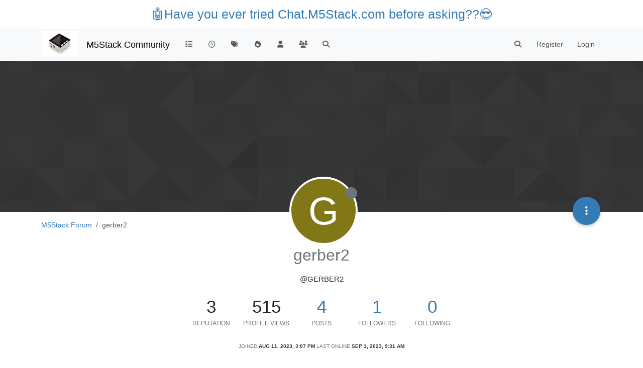

--- FILE ---
content_type: text/html; charset=utf-8
request_url: https://community.m5stack.com/user/gerber2
body_size: 11739
content:
<!DOCTYPE html>
<html lang="en-US" data-dir="ltr" style="direction: ltr;">
<head>
	<title>gerber2 | M5Stack Community</title>
	<meta name="viewport" content="width&#x3D;device-width, initial-scale&#x3D;1.0" />
	<meta name="content-type" content="text/html; charset=UTF-8" />
	<meta name="apple-mobile-web-app-capable" content="yes" />
	<meta name="mobile-web-app-capable" content="yes" />
	<meta property="og:site_name" content="M5Stack Community" />
	<meta name="msapplication-badge" content="frequency=30; polling-uri=https://community.m5stack.com/sitemap.xml" />
	<meta name="theme-color" content="#ffffff" />
	<meta name="msapplication-square150x150logo" content="/assets/uploads/system/site-logo.jpg" />
	<meta name="title" content="gerber2" />
	<meta name="description" />
	<meta property="og:title" content="gerber2" />
	<meta property="og:description" />
	<meta property="og:image" content="https://community.m5stack.com/assets/uploads/system/site-logo.jpg" />
	<meta property="og:image:url" content="https://community.m5stack.com/assets/uploads/system/site-logo.jpg" />
	<meta property="og:image:width" content="undefined" />
	<meta property="og:image:height" content="undefined" />
	<meta property="og:url" content="https://community.m5stack.com/user/gerber2" />
	
	<link rel="stylesheet" type="text/css" href="/assets/client.css?v=rae4s5j9rp0" />
	<link rel="icon" type="image/x-icon" href="/assets/uploads/system/favicon.ico?v&#x3D;rae4s5j9rp0" />
	<link rel="manifest" href="/manifest.webmanifest" crossorigin="use-credentials" />
	<link rel="search" type="application/opensearchdescription+xml" title="M5Stack Community" href="/osd.xml" />
	<link rel="prefetch" href="/assets/src/modules/composer.js?v&#x3D;rae4s5j9rp0" />
	<link rel="prefetch" href="/assets/src/modules/composer/uploads.js?v&#x3D;rae4s5j9rp0" />
	<link rel="prefetch" href="/assets/src/modules/composer/drafts.js?v&#x3D;rae4s5j9rp0" />
	<link rel="prefetch" href="/assets/src/modules/composer/tags.js?v&#x3D;rae4s5j9rp0" />
	<link rel="prefetch" href="/assets/src/modules/composer/categoryList.js?v&#x3D;rae4s5j9rp0" />
	<link rel="prefetch" href="/assets/src/modules/composer/resize.js?v&#x3D;rae4s5j9rp0" />
	<link rel="prefetch" href="/assets/src/modules/composer/autocomplete.js?v&#x3D;rae4s5j9rp0" />
	<link rel="prefetch" href="/assets/templates/composer.tpl?v&#x3D;rae4s5j9rp0" />
	<link rel="prefetch" href="/assets/language/en-US/topic.json?v&#x3D;rae4s5j9rp0" />
	<link rel="prefetch" href="/assets/language/en-US/modules.json?v&#x3D;rae4s5j9rp0" />
	<link rel="prefetch" href="/assets/language/en-US/tags.json?v&#x3D;rae4s5j9rp0" />
	<link rel="prefetch stylesheet" href="/assets/plugins/nodebb-plugin-markdown/styles/default.css" />
	<link rel="prefetch" href="/assets/language/en-US/markdown.json?v&#x3D;rae4s5j9rp0" />
	

	<script>
		var config = JSON.parse('{"relative_path":"","upload_url":"/assets/uploads","asset_base_url":"/assets","assetBaseUrl":"/assets","siteTitle":"M5Stack Community","browserTitle":"M5Stack Community","titleLayout":"&#123;pageTitle&#125; | &#123;browserTitle&#125;","showSiteTitle":true,"maintenanceMode":false,"postQueue":1,"minimumTitleLength":3,"maximumTitleLength":255,"minimumPostLength":2,"maximumPostLength":32767,"minimumTagsPerTopic":0,"maximumTagsPerTopic":5,"minimumTagLength":3,"maximumTagLength":15,"undoTimeout":10000,"useOutgoingLinksPage":false,"allowGuestHandles":false,"allowTopicsThumbnail":false,"usePagination":false,"disableChat":false,"disableChatMessageEditing":false,"maximumChatMessageLength":1000,"socketioTransports":["polling","websocket"],"socketioOrigins":"*:*","websocketAddress":"","maxReconnectionAttempts":5,"reconnectionDelay":1500,"topicsPerPage":20,"postsPerPage":20,"maximumFileSize":2048,"theme:id":"nodebb-theme-persona","theme:src":"","defaultLang":"en-US","userLang":"en-US","loggedIn":false,"uid":-1,"cache-buster":"v=rae4s5j9rp0","topicPostSort":"oldest_to_newest","categoryTopicSort":"recently_replied","csrf_token":false,"searchEnabled":true,"searchDefaultInQuick":"titles","bootswatchSkin":"","composer:showHelpTab":true,"enablePostHistory":true,"timeagoCutoff":30,"timeagoCodes":["af","am","ar","az-short","az","be","bg","bs","ca","cs","cy","da","de-short","de","dv","el","en-short","en","es-short","es","et","eu","fa-short","fa","fi","fr-short","fr","gl","he","hr","hu","hy","id","is","it-short","it","ja","jv","ko","ky","lt","lv","mk","nl","no","pl","pt-br-short","pt-br","pt-short","pt","ro","rs","ru","rw","si","sk","sl","sq","sr","sv","th","tr-short","tr","uk","ur","uz","vi","zh-CN","zh-TW"],"cookies":{"enabled":false,"message":"[[global:cookies.message]]","dismiss":"[[global:cookies.accept]]","link":"[[global:cookies.learn-more]]","link_url":"https:&#x2F;&#x2F;www.cookiesandyou.com"},"thumbs":{"size":512},"iconBackgrounds":["#f44336","#e91e63","#9c27b0","#673ab7","#3f51b5","#2196f3","#009688","#1b5e20","#33691e","#827717","#e65100","#ff5722","#795548","#607d8b"],"emailPrompt":1,"useragent":{"isYaBrowser":false,"isAuthoritative":true,"isMobile":false,"isMobileNative":false,"isTablet":false,"isiPad":false,"isiPod":false,"isiPhone":false,"isiPhoneNative":false,"isAndroid":false,"isAndroidNative":false,"isBlackberry":false,"isOpera":false,"isIE":false,"isEdge":false,"isIECompatibilityMode":false,"isSafari":false,"isFirefox":false,"isWebkit":false,"isChrome":true,"isKonqueror":false,"isOmniWeb":false,"isSeaMonkey":false,"isFlock":false,"isAmaya":false,"isPhantomJS":false,"isEpiphany":false,"isDesktop":true,"isWindows":false,"isLinux":false,"isLinux64":false,"isMac":true,"isChromeOS":false,"isBada":false,"isSamsung":false,"isRaspberry":false,"isBot":false,"isCurl":false,"isAndroidTablet":false,"isWinJs":false,"isKindleFire":false,"isSilk":false,"isCaptive":false,"isSmartTV":false,"isUC":false,"isFacebook":false,"isAlamoFire":false,"isElectron":false,"silkAccelerated":false,"browser":"Chrome","version":"131.0.0.0","os":"OS X","platform":"Apple Mac","geoIp":{},"source":"Mozilla/5.0 (Macintosh; Intel Mac OS X 10_15_7) AppleWebKit/537.36 (KHTML, like Gecko) Chrome/131.0.0.0 Safari/537.36; ClaudeBot/1.0; +claudebot@anthropic.com)","isWechat":false},"fontawesome":{"pro":false,"styles":["solid","brands","regular"],"version":"6.5.2"},"acpLang":"undefined","topicSearchEnabled":false,"disableCustomUserSkins":false,"defaultBootswatchSkin":"","hideSubCategories":false,"hideCategoryLastPost":false,"enableQuickReply":false,"composer-default":{},"markdown":{"highlight":1,"hljsLanguages":["common"],"theme":"default.css","defaultHighlightLanguage":"","externalMark":false},"spam-be-gone":{}}');
		var app = {
			user: JSON.parse('{"uid":0,"username":"Guest","displayname":"Guest","userslug":"","fullname":"Guest","email":"","icon:text":"?","icon:bgColor":"#aaa","groupTitle":"","groupTitleArray":[],"status":"offline","reputation":0,"email:confirmed":false,"unreadData":{"":{},"new":{},"watched":{},"unreplied":{}},"isAdmin":false,"isGlobalMod":false,"isMod":false,"privileges":{"chat":false,"chat:privileged":false,"upload:post:image":false,"upload:post:file":false,"signature":false,"invite":false,"group:create":false,"search:content":false,"search:users":false,"search:tags":false,"view:users":true,"view:tags":true,"view:groups":true,"local:login":false,"ban":false,"mute":false,"view:users:info":false},"blocks":[],"timeagoCode":"en","offline":true,"lastRoomId":null,"isEmailConfirmSent":false}')
		};

		document.documentElement.style.setProperty('--panel-offset', `${localStorage.getItem('panelOffset') || 0}px`);
	</script>

	
	<head>
    <meta name="viewport" content="width=device-width, initial-scale=1.0">
    <style>
        .center {
            font-size: 25px;
            text-align: center;
            margin-top: 10px;
            margin-bottom: 10px;
        }
    </style>
</head>
<body>

<div class="center">
    <a href="https://chat.m5stack.com">🤖Have you ever tried Chat.M5Stack.com before asking??😎</a>
</div>

</body>

	
	
</head>

<body class="page-user page-user-gerber2 template-account-profile page-status-200 theme-persona user-guest skin-noskin">
	<nav id="menu" class="slideout-menu hidden">
		<section class="menu-section" data-section="navigation">
	<ul class="menu-section-list text-bg-dark"></ul>
</section>


	</nav>
	<nav id="chats-menu" class="slideout-menu hidden">
		
	</nav>

	<main id="panel" class="slideout-panel">
		<nav class="navbar sticky-top navbar-expand-lg bg-light header border-bottom py-0" id="header-menu" component="navbar">
			<div class="container justify-content-start flex-nowrap">
							<div class="d-flex align-items-center me-auto" style="min-width: 0px;">
				<button type="button" class="navbar-toggler border-0" id="mobile-menu">
					<i class="fa fa-lg fa-fw fa-bars unread-count" ></i>
					<span component="unread/icon" class="notification-icon fa fa-fw fa-book unread-count" data-content="0" data-unread-url="/unread"></span>
				</button>
				<div class="d-inline-flex align-items-center" style="min-width: 0px;">
					
					<a class="navbar-brand" href="http://www.m5stack.com/">
						<img alt="" class=" forum-logo d-inline-block align-text-bottom" src="/assets/uploads/system/site-logo.jpg?v=rae4s5j9rp0" />
					</a>
					
					
					<a class="navbar-brand text-truncate" href="/">
						M5Stack Community
					</a>
					
				</div>
			</div>

			
			<div class="navbar-search visible-xs">
				<form action="/search" method="GET">
					<button type="button" class="btn btn-link"><i class="fa fa-lg fa-fw fa-search" title="Search"></i></button>
					<input autocomplete="off" type="text" class="form-control hidden" name="term" placeholder="Search"/>
					<button class="btn btn-primary hidden" type="submit"></button>
					<input type="text" class="hidden" name="in" value="titles" />
				</form>
				<div class="quick-search-container dropdown-menu d-block mt-2 hidden">
					<div class="quick-search-results-container"></div>
				</div>
			</div>
			

			

			<div component="navbar/title" class="visible-xs hidden">
				<span></span>
			</div>

			<div id="nav-dropdown" class="collapse navbar-collapse d-none d-lg-block">
				<ul id="main-nav" class="navbar-nav me-auto mb-2 mb-lg-0">
					
					
					<li class="nav-item " title="Categories">
						<a class="nav-link navigation-link "
						 href="&#x2F;categories" >
							
							<i class="fa fa-fw fa-list" data-content=""></i>
							
							
							<span class="visible-xs-inline">Categories</span>
							
							
						</a>
						
					</li>
					
					
					
					<li class="nav-item " title="Recent">
						<a class="nav-link navigation-link "
						 href="&#x2F;recent" >
							
							<i class="fa fa-fw fa-clock-o" data-content=""></i>
							
							
							<span class="visible-xs-inline">Recent</span>
							
							
						</a>
						
					</li>
					
					
					
					<li class="nav-item " title="Tags">
						<a class="nav-link navigation-link "
						 href="&#x2F;tags" >
							
							<i class="fa fa-fw fa-tags" data-content=""></i>
							
							
							<span class="visible-xs-inline">Tags</span>
							
							
						</a>
						
					</li>
					
					
					
					<li class="nav-item " title="Popular">
						<a class="nav-link navigation-link "
						 href="&#x2F;popular" >
							
							<i class="fa fa-fw fa-fire" data-content=""></i>
							
							
							<span class="visible-xs-inline">Popular</span>
							
							
						</a>
						
					</li>
					
					
					
					<li class="nav-item " title="Users">
						<a class="nav-link navigation-link "
						 href="&#x2F;users" >
							
							<i class="fa fa-fw fa-user" data-content=""></i>
							
							
							<span class="visible-xs-inline">Users</span>
							
							
						</a>
						
					</li>
					
					
					
					<li class="nav-item " title="Groups">
						<a class="nav-link navigation-link "
						 href="&#x2F;groups" >
							
							<i class="fa fa-fw fa-group" data-content=""></i>
							
							
							<span class="visible-xs-inline">Groups</span>
							
							
						</a>
						
					</li>
					
					
					
					<li class="nav-item " title="Search">
						<a class="nav-link navigation-link "
						 href="&#x2F;search" >
							
							<i class="fa fa-fw fa-search" data-content=""></i>
							
							
							<span class="visible-xs-inline">Search</span>
							
							
						</a>
						
					</li>
					
					
				</ul>
				<ul class="navbar-nav mb-2 mb-lg-0 hidden-xs">
					<li class="nav-item">
						<a href="#" id="reconnect" class="nav-link hide" title="Looks like your connection to M5Stack Community was lost, please wait while we try to reconnect.">
							<i class="fa fa-check"></i>
						</a>
					</li>
				</ul>
				
				<div class="navbar-nav mb-2 mb-lg-0 position-relative">
					<form component="search/form" id="search-form" class="d-flex justify-content-end align-items-center" role="search" method="GET">
	<div component="search/fields" class="hidden" id="search-fields">
		<div class="input-group flex-nowrap">
			<input autocomplete="off" type="text" class="form-control" placeholder="Search" name="query" value="">

			<a href="/search" class="btn btn-outline-secondary" aria-label="Type to search">
				<i class="fa fa-gears fa-fw"></i>
			</a>
		</div>

		<div id="quick-search-container" class="quick-search-container dropdown-menu d-block mt-2 hidden">
			<div class="form-check filter-category mb-2 ms-4">
				<input class="form-check-input" type="checkbox" checked>
				<label class="form-check-label name"></label>
			</div>

			<div class="text-center loading-indicator"><i class="fa fa-spinner fa-spin"></i></div>
			<div class="quick-search-results-container"></div>
		</div>
		<button type="submit" class="btn btn-outline-secondary hide">Search</button>
	</div>

	<div id="" class="nav-item"><a component="search/button" id="search-button" href="#" class="nav-link"><i class="fa fa-search fa-fw" title="Search"></i></a></div>
</form>

				</div>
				

				
				
				<ul id="logged-out-menu" class="navbar-nav me-0 mb-2 mb-lg-0 align-items-center">
					
					<li class="nav-item">
						<a class="nav-link" href="/register">
							<i class="fa fa-pencil fa-fw d-inline-block d-sm-none"></i>
							<span>Register</span>
						</a>
					</li>
					
					<li class="nav-item">
						<a class="nav-link" href="/login">
							<i class="fa fa-sign-in fa-fw d-inline-block d-sm-none"></i>
							<span>Login</span>
						</a>
					</li>
				</ul>
				
				
			</div>

			</div>
		</nav>
		<script>
			const rect = document.getElementById('header-menu').getBoundingClientRect();
			const offset = Math.max(0, rect.bottom);
			document.documentElement.style.setProperty('--panel-offset', offset + `px`);
		</script>
		<div class="container pt-3" id="content">
		<noscript>
    <div class="alert alert-danger">
        <p>
            Your browser does not seem to support JavaScript. As a result, your viewing experience will be diminished, and you have been placed in <strong>read-only mode</strong>.
        </p>
        <p>
            Please download a browser that supports JavaScript, or enable it if it's disabled (i.e. NoScript).
        </p>
    </div>
</noscript>
		
<div class="account">
	
<ol class="breadcrumb" itemscope="itemscope" itemprop="breadcrumb" itemtype="http://schema.org/BreadcrumbList">
	
	<li itemscope="itemscope" itemprop="itemListElement" itemtype="http://schema.org/ListItem" class="breadcrumb-item ">
		<meta itemprop="position" content="0" />
		<a href="https://community.m5stack.com" itemprop="item">
			<span itemprop="name">
				M5Stack Forum
				
			</span>
		</a>
	</li>
	
	<li component="breadcrumb/current" itemscope="itemscope" itemprop="itemListElement" itemtype="http://schema.org/ListItem" class="breadcrumb-item active">
		<meta itemprop="position" content="1" />
		
			<span itemprop="name">
				gerber2
				
				
				
				
			</span>
		
	</li>
	
</ol>



	<div data-widget-area="header">
		
	</div>

	<div class="cover" component="account/cover" style="background-image: url(/assets/images/cover-default.png); background-position: 50% 50%;">
		<div class="avatar-wrapper" data-uid="50782">
			
			<div class="avatar avatar-rounded" style="background-color: #827717; --avatar-size: 128px;" title="gerber2">G</div>
			
			<i component="user/status" class="fa fa-circle status offline" title="Offline"></i>

			
		</div>

		<div class="container">
			<div class="btn-group account-fab bottom-sheet">
	<button type="button" class="persona-fab dropdown-toggle" data-bs-toggle="dropdown" aria-haspopup="true" aria-expanded="false">
		<i class="fa fa-ellipsis-v"></i>
	</button>
	<ul class="dropdown-menu dropdown-menu-end account-sub-links" role="menu">
		
		<li>
			<a class="dropdown-item" href="/user/gerber2" class="d-inline-block" id="profile" role="menuitem">Profile</a>
		</li>
		

		
		
		
		
		
		

		<li role="separator" class="dropdown-divider"></li>
		<li><a class="dropdown-item d-flex justify-content-between align-items-center" href="/user/gerber2/following" role="menuitem">Following <span class="badge bg-secondary rounded-pill ms-2" title="0">0</span></a></li>
		<li><a class="dropdown-item d-flex justify-content-between align-items-center" href="/user/gerber2/followers" role="menuitem">Followers <span class="badge bg-secondary rounded-pill ms-2" title="1">1</span></a></li>
		
		<li role="separator" class="dropdown-divider"></li>
		<li><a class="dropdown-item d-flex justify-content-between align-items-center" href="/user/gerber2/topics" role="menuitem">Topics <span class="badge bg-secondary rounded-pill ms-2" title="2">2</span></a></li>
		<li><a class="dropdown-item d-flex justify-content-between align-items-center" href="/user/gerber2/posts" role="menuitem">Posts <span class="badge bg-secondary rounded-pill ms-2" title="4">4</span></a></li>
		
		<li><a class="dropdown-item d-flex justify-content-between align-items-center" href="/user/gerber2/best" role="menuitem">Best <span class="badge bg-secondary rounded-pill ms-2" title="2">2</span></a></li>
		<li><a class="dropdown-item d-flex justify-content-between align-items-center" href="/user/gerber2/controversial" role="menuitem">Controversial <span class="badge bg-secondary rounded-pill ms-2" title="0">0</span></a></li>
		
		<li><a class="dropdown-item d-flex justify-content-between align-items-center" href="/user/gerber2/groups" role="menuitem">Groups <span class="badge bg-secondary rounded-pill ms-2" title="0">0</span></a></li>

		

		
	</ul>
</div>


			
			
			
		</div>
	</div>


<div class="profile row">
	<h1 class="fullname">gerber2</h1>
	<div class="d-flex gap-2 justify-content-center mb-2" component="user/badges"></div>
	<h2 class="username">@gerber2</h2>
	

	

	

	<div class="account-stats">
		
		<div class="stat">
			<div title="3">3</div>
			<span class="stat-label">Reputation</span>
		</div>
		

		<div class="stat">
			<div title="515">515</div>
			<span class="stat-label">Profile views</span>
		</div>

		<div class="stat">
			<div><a title="4" href="/user/gerber2/posts">4</a></div>
			<span class="stat-label">Posts</span>
		</div>

		<div class="stat">
			<div><a title="1" href="/user/gerber2/followers">1</a></div>
			<span class="stat-label">Followers</span>
		</div>

		<div class="stat">
			<div><a title="0" href="/user/gerber2/following">0</a></div>
			<span class="stat-label">Following</span>
		</div>
	</div>

	<div class="text-center profile-meta">
		<span>Joined</span>
		<strong class="timeago" title="2023-08-11T15:07:26.132Z"></strong>

		<span>Last Online</span>
		<strong class="timeago" title="2023-09-01T09:31:51.342Z"></strong><br />

		

		

		

		
	</div>
</div>


<hr />

<div class="row">
	<div class="col-12 account-block hidden">
		<div class="account-picture-block text-center">
			<span>
				<span class="account-username"> gerber2</span>
			</span>

			
			<a component="account/unfollow" href="#" class="btn btn-outline-secondary hide">Unfollow</a>
			<a component="account/follow" href="#" class="btn btn-primary">Follow</a>
			
		</div>
	</div>
</div>





<div class="row">
	
	<div class="col-lg-12 col-12">
		<h1>Best posts made by gerber2</h1>

		<div class="col-12">
			<ul component="posts" class="posts-list list-unstyled">
			
			<li component="post" class="posts-list-item row" data-pid="21871" data-uid="50782">
    <div class="col-lg-11 col-sm-10 col-9 post-body">
        <a class="topic-title" href="/post/21871">
            M5Fire and UART
        </a>

        <div component="post/content" class="content">
            <p dir="auto">Hi,<br />
I got an M5Fire and a QR-Code Scanner with the Atom Lite. I want to send the results of the QR scanner to the M5Fire via UART, and I connect them with a Grove cable via Port C on the M5Fire (which I bought last week).</p>
<p dir="auto">I can make it work, BUT</p>
<ol>
<li>it only works when I download it via UIFLOW, I can not test it live from UIFlow, because then it runs into an error</li>
<li>The setup to make it work is different from what I would expect (Tx and Rx have to be switched).</li>
</ol>
<p dir="auto">You can see the screenshot attached, which makes it work:<br />
<img src="/assets/uploads/files/1691766789006-bildschirm-foto-2023-08-11-um-17.12.07-resized.png" alt="0_1691766799945_Bildschirm­foto 2023-08-11 um 17.12.07.png" class=" img-fluid img-markdown" /></p>
<p dir="auto">If I run it "live", I get the following error though:<br />
Guru Meditation Error: Core  1 panic'ed (LoadProhibited). Exception was unhandled.</p>
<p dir="auto">Which I saw being attributed to the pins being used otherwise.</p>
<p dir="auto">Can anyone help me shed some light on that?</p>
<p dir="auto">Thank you so much</p>

        </div>

        <small class="topic-category"><a href="/category/5/uiflow">posted in UIFlow</a></small>

        
        
        

        <div class="post-info">
            <a href="/user/gerber2"><span  alt="gerber2" title="gerber2" data-uid="50782" loading="lazy" aria-label="User avatar for gerber2" class="avatar user-img not-responsive avatar-rounded" component="avatar/icon" style="--avatar-size: 28px; background-color: #827717;">G</span></a>

            <div class="post-author">
                <a href="/user/gerber2">gerber2</a><br />
                <span class="timeago" title="2023-08-11T15:14:32.768Z"></span>
            </div>
        </div>
    </div>
</li>
			
			<li component="post" class="posts-list-item row" data-pid="22114" data-uid="50782">
    <div class="col-lg-11 col-sm-10 col-9 post-body">
        <a class="topic-title" href="/post/22114">
            RE: How to add touchscreen buttons to the Core S3
        </a>

        <div component="post/content" class="content">
            <p dir="auto">I had the same problem, it seems like on S3, the libraries are not extended that far. I was struggling though with the touch count. When I touch the screen, it increases to 1, and even after a 10sec sleep, and a "touch update", it still shows 1 for another two iterations, until it goes back to 0.</p>
<p dir="auto">With this, it's kind of not usable for me unfortunately. I will have to wait for the next proper version I assume?</p>

        </div>

        <small class="topic-category"><a href="/category/48/uiflow-2-0">posted in UiFlow 2.0</a></small>

        

        <div class="post-info">
            <a href="/user/gerber2"><span  alt="gerber2" title="gerber2" data-uid="50782" loading="lazy" aria-label="User avatar for gerber2" class="avatar user-img not-responsive avatar-rounded" component="avatar/icon" style="--avatar-size: 28px; background-color: #827717;">G</span></a>

            <div class="post-author">
                <a href="/user/gerber2">gerber2</a><br />
                <span class="timeago" title="2023-09-01T09:31:51.288Z"></span>
            </div>
        </div>
    </div>
</li>
			
			</ul>
		</div>
	</div>
	
	
	<div class="col-lg-12 col-12">
		<h1>Latest posts made by gerber2</h1>
		<div class="col-12">
			<ul component="posts" class="posts-list list-unstyled">
			
			<li component="post" class="posts-list-item row" data-pid="22114" data-uid="50782">
    <div class="col-lg-11 col-sm-10 col-9 post-body">
        <a class="topic-title" href="/post/22114">
            RE: How to add touchscreen buttons to the Core S3
        </a>

        <div component="post/content" class="content">
            <p dir="auto">I had the same problem, it seems like on S3, the libraries are not extended that far. I was struggling though with the touch count. When I touch the screen, it increases to 1, and even after a 10sec sleep, and a "touch update", it still shows 1 for another two iterations, until it goes back to 0.</p>
<p dir="auto">With this, it's kind of not usable for me unfortunately. I will have to wait for the next proper version I assume?</p>

        </div>

        <small class="topic-category"><a href="/category/48/uiflow-2-0">posted in UiFlow 2.0</a></small>

        

        <div class="post-info">
            <a href="/user/gerber2"><span  alt="gerber2" title="gerber2" data-uid="50782" loading="lazy" aria-label="User avatar for gerber2" class="avatar user-img not-responsive avatar-rounded" component="avatar/icon" style="--avatar-size: 28px; background-color: #827717;">G</span></a>

            <div class="post-author">
                <a href="/user/gerber2">gerber2</a><br />
                <span class="timeago" title="2023-09-01T09:31:51.288Z"></span>
            </div>
        </div>
    </div>
</li>
			
			<li component="post" class="posts-list-item row" data-pid="21999" data-uid="50782">
    <div class="col-lg-11 col-sm-10 col-9 post-body">
        <a class="topic-title" href="/post/21999">
            NeoHex with M5 CoreS3
        </a>

        <div component="post/content" class="content">
            <p dir="auto">I am struggling slightly with using the NeoHex with my CoreS3 in UIFlow 2.0. I can get it to work with the normal RGB unit, as apparently no RGB LED units are available.</p>
<p dir="auto">However, I can not adjust brightness and it's awfully bright<img src="/assets/uploads/files/1692367293523-bildschirm-foto-2023-08-18-um-16.01.27.png" alt="0_1692367308126_Bildschirm­foto 2023-08-18 um 16.01.27.png" class=" img-fluid img-markdown" /></p>

        </div>

        <small class="topic-category"><a href="/category/10/units">posted in Units</a></small>

        
        
        

        <div class="post-info">
            <a href="/user/gerber2"><span  alt="gerber2" title="gerber2" data-uid="50782" loading="lazy" aria-label="User avatar for gerber2" class="avatar user-img not-responsive avatar-rounded" component="avatar/icon" style="--avatar-size: 28px; background-color: #827717;">G</span></a>

            <div class="post-author">
                <a href="/user/gerber2">gerber2</a><br />
                <span class="timeago" title="2023-08-18T14:01:36.083Z"></span>
            </div>
        </div>
    </div>
</li>
			
			<li component="post" class="posts-list-item row" data-pid="21916" data-uid="50782">
    <div class="col-lg-11 col-sm-10 col-9 post-body">
        <a class="topic-title" href="/post/21916">
            RE: M5Fire and UART
        </a>

        <div component="post/content" class="content">
            <p dir="auto">Hmm, so that means I can not use any of Grove connectors for this? I tried with the other hint provided about alternatives, but don't get it to work... Sounds like I need to sent back the Fire and get another M5Stack Core version?</p>

        </div>

        <small class="topic-category"><a href="/category/5/uiflow">posted in UIFlow</a></small>

        

        <div class="post-info">
            <a href="/user/gerber2"><span  alt="gerber2" title="gerber2" data-uid="50782" loading="lazy" aria-label="User avatar for gerber2" class="avatar user-img not-responsive avatar-rounded" component="avatar/icon" style="--avatar-size: 28px; background-color: #827717;">G</span></a>

            <div class="post-author">
                <a href="/user/gerber2">gerber2</a><br />
                <span class="timeago" title="2023-08-14T11:46:35.722Z"></span>
            </div>
        </div>
    </div>
</li>
			
			<li component="post" class="posts-list-item row" data-pid="21871" data-uid="50782">
    <div class="col-lg-11 col-sm-10 col-9 post-body">
        <a class="topic-title" href="/post/21871">
            M5Fire and UART
        </a>

        <div component="post/content" class="content">
            <p dir="auto">Hi,<br />
I got an M5Fire and a QR-Code Scanner with the Atom Lite. I want to send the results of the QR scanner to the M5Fire via UART, and I connect them with a Grove cable via Port C on the M5Fire (which I bought last week).</p>
<p dir="auto">I can make it work, BUT</p>
<ol>
<li>it only works when I download it via UIFLOW, I can not test it live from UIFlow, because then it runs into an error</li>
<li>The setup to make it work is different from what I would expect (Tx and Rx have to be switched).</li>
</ol>
<p dir="auto">You can see the screenshot attached, which makes it work:<br />
<img src="/assets/uploads/files/1691766789006-bildschirm-foto-2023-08-11-um-17.12.07-resized.png" alt="0_1691766799945_Bildschirm­foto 2023-08-11 um 17.12.07.png" class=" img-fluid img-markdown" /></p>
<p dir="auto">If I run it "live", I get the following error though:<br />
Guru Meditation Error: Core  1 panic'ed (LoadProhibited). Exception was unhandled.</p>
<p dir="auto">Which I saw being attributed to the pins being used otherwise.</p>
<p dir="auto">Can anyone help me shed some light on that?</p>
<p dir="auto">Thank you so much</p>

        </div>

        <small class="topic-category"><a href="/category/5/uiflow">posted in UIFlow</a></small>

        
        
        

        <div class="post-info">
            <a href="/user/gerber2"><span  alt="gerber2" title="gerber2" data-uid="50782" loading="lazy" aria-label="User avatar for gerber2" class="avatar user-img not-responsive avatar-rounded" component="avatar/icon" style="--avatar-size: 28px; background-color: #827717;">G</span></a>

            <div class="post-author">
                <a href="/user/gerber2">gerber2</a><br />
                <span class="timeago" title="2023-08-11T15:14:32.768Z"></span>
            </div>
        </div>
    </div>
</li>
			
			</ul>
		</div>
	</div>
	
</div>

<div id="user-action-alert" class="alert alert-success hide"></div>

</div><script id="ajaxify-data" type="application/json">{"uid":50782,"username":"gerber2","userslug":"gerber2","email":"","email:confirmed":true,"joindate":1691766446132,"lastonline":1693560711342,"picture":null,"icon:bgColor":"#827717","fullname":"","location":"","birthday":"","website":"","aboutme":"","signature":"","uploadedpicture":null,"profileviews":515,"reputation":3,"postcount":4,"topiccount":2,"lastposttime":1693560711288,"banned":false,"banned:expire":0,"status":"offline","flags":null,"followerCount":1,"followingCount":0,"cover:url":"/assets/images/cover-default.png","cover:position":"50% 50%","groupTitle":null,"mutedUntil":0,"mutedReason":null,"displayname":"gerber2","groupTitleArray":[],"icon:text":"G","joindateISO":"2023-08-11T15:07:26.132Z","lastonlineISO":"2023-09-01T09:31:51.342Z","banned_until":0,"banned_until_readable":"Not Banned","muted":false,"aboutmeParsed":"","age":0,"emailHidden":true,"emailClass":"","moderationNote":"","isBlocked":false,"yourid":-1,"theirid":50782,"isTargetAdmin":false,"isAdmin":false,"isGlobalModerator":false,"isModerator":false,"isAdminOrGlobalModerator":false,"isAdminOrGlobalModeratorOrModerator":false,"isSelfOrAdminOrGlobalModerator":false,"canEdit":false,"canBan":false,"canMute":false,"canFlag":false,"canChangePassword":false,"isSelf":false,"isFollowing":false,"canChat":false,"hasPrivateChat":0,"showHidden":false,"allowProfilePicture":true,"allowCoverPicture":true,"allowProfileImageUploads":1,"allowedProfileImageExtensions":".png, .jpeg, .bmp, .gif, .jpg","groups":[],"selectedGroup":[],"disableSignatures":false,"reputation:disabled":false,"downvote:disabled":false,"profile_links":[],"websiteLink":"http://","websiteName":"","username:disableEdit":0,"email:disableEdit":0,"blocksCount":0,"counts":{"posts":4,"best":2,"controversial":0,"topics":2,"groups":0,"following":0,"followers":1},"posts":[{"pid":22114,"tid":5565,"content":"<p dir=\"auto\">I had the same problem, it seems like on S3, the libraries are not extended that far. I was struggling though with the touch count. When I touch the screen, it increases to 1, and even after a 10sec sleep, and a \"touch update\", it still shows 1 for another two iterations, until it goes back to 0.<\/p>\n<p dir=\"auto\">With this, it's kind of not usable for me unfortunately. I will have to wait for the next proper version I assume?<\/p>\n","uid":50782,"timestamp":1693560711288,"deleted":false,"upvotes":1,"downvotes":0,"replies":0,"votes":1,"timestampISO":"2023-09-01T09:31:51.288Z","user":{"uid":50782,"username":"gerber2","userslug":"gerber2","picture":null,"status":"offline","displayname":"gerber2","icon:text":"G","icon:bgColor":"#827717"},"topic":{"uid":50434,"tid":5565,"title":"How to add touchscreen buttons to the Core S3","cid":48,"tags":[],"slug":"5565/how-to-add-touchscreen-buttons-to-the-core-s3","deleted":0,"scheduled":false,"postcount":8,"mainPid":21872,"teaserPid":"23012","timestamp":1691779477222,"titleRaw":"How to add touchscreen buttons to the Core S3","timestampISO":"2023-08-11T18:44:37.222Z"},"category":{"cid":48,"name":"UiFlow 2.0","icon":"hidden","slug":"48/uiflow-2-0","parentCid":21,"bgColor":"#86C1B9","color":"#333333","backgroundImage":"&#x2F;assets&#x2F;uploads&#x2F;category&#x2F;category-48.png","imageClass":"cover"},"isMainPost":false},{"pid":21999,"tid":5594,"content":"<p dir=\"auto\">I am struggling slightly with using the NeoHex with my CoreS3 in UIFlow 2.0. I can get it to work with the normal RGB unit, as apparently no RGB LED units are available.<\/p>\n<p dir=\"auto\">However, I can not adjust brightness and it's awfully bright<img src=\"/assets/uploads/files/1692367293523-bildschirm-foto-2023-08-18-um-16.01.27.png\" alt=\"0_1692367308126_Bildschirm­foto 2023-08-18 um 16.01.27.png\" class=\" img-fluid img-markdown\" /><\/p>\n","uid":50782,"timestamp":1692367296083,"deleted":false,"upvotes":0,"downvotes":0,"replies":0,"votes":0,"timestampISO":"2023-08-18T14:01:36.083Z","user":{"uid":50782,"username":"gerber2","userslug":"gerber2","picture":null,"status":"offline","displayname":"gerber2","icon:text":"G","icon:bgColor":"#827717"},"topic":{"uid":50782,"tid":5594,"title":"NeoHex with M5 CoreS3","cid":10,"tags":[],"slug":"5594/neohex-with-m5-cores3","deleted":0,"scheduled":false,"postcount":2,"mainPid":21999,"teaserPid":"22000","timestamp":1692367296083,"titleRaw":"NeoHex with M5 CoreS3","timestampISO":"2023-08-18T14:01:36.083Z"},"category":{"cid":10,"name":"Units","icon":"fa-comments","slug":"10/units","parentCid":4,"bgColor":"#F7CA88","color":"#333333","backgroundImage":"","imageClass":"cover"},"isMainPost":true},{"pid":21916,"tid":5564,"content":"<p dir=\"auto\">Hmm, so that means I can not use any of Grove connectors for this? I tried with the other hint provided about alternatives, but don't get it to work... Sounds like I need to sent back the Fire and get another M5Stack Core version?<\/p>\n","uid":50782,"timestamp":1692013595722,"deleted":false,"upvotes":0,"downvotes":0,"replies":0,"votes":0,"timestampISO":"2023-08-14T11:46:35.722Z","user":{"uid":50782,"username":"gerber2","userslug":"gerber2","picture":null,"status":"offline","displayname":"gerber2","icon:text":"G","icon:bgColor":"#827717"},"topic":{"uid":50782,"tid":5564,"title":"M5Fire and UART","cid":5,"tags":[],"slug":"5564/m5fire-and-uart","deleted":0,"scheduled":false,"postcount":7,"mainPid":21871,"teaserPid":28734,"timestamp":1691766872768,"titleRaw":"M5Fire and UART","timestampISO":"2023-08-11T15:14:32.768Z"},"category":{"cid":5,"name":"UIFlow","icon":"hidden","slug":"5/uiflow","parentCid":21,"bgColor":"#A16946","color":"#ffffff","backgroundImage":"&#x2F;assets&#x2F;uploads&#x2F;category&#x2F;category-5.jpg","imageClass":"cover"},"isMainPost":false},{"pid":21871,"tid":5564,"content":"<p dir=\"auto\">Hi,<br />\nI got an M5Fire and a QR-Code Scanner with the Atom Lite. I want to send the results of the QR scanner to the M5Fire via UART, and I connect them with a Grove cable via Port C on the M5Fire (which I bought last week).<\/p>\n<p dir=\"auto\">I can make it work, BUT<\/p>\n<ol>\n<li>it only works when I download it via UIFLOW, I can not test it live from UIFlow, because then it runs into an error<\/li>\n<li>The setup to make it work is different from what I would expect (Tx and Rx have to be switched).<\/li>\n<\/ol>\n<p dir=\"auto\">You can see the screenshot attached, which makes it work:<br />\n<img src=\"/assets/uploads/files/1691766789006-bildschirm-foto-2023-08-11-um-17.12.07-resized.png\" alt=\"0_1691766799945_Bildschirm­foto 2023-08-11 um 17.12.07.png\" class=\" img-fluid img-markdown\" /><\/p>\n<p dir=\"auto\">If I run it \"live\", I get the following error though:<br />\nGuru Meditation Error: Core  1 panic'ed (LoadProhibited). Exception was unhandled.<\/p>\n<p dir=\"auto\">Which I saw being attributed to the pins being used otherwise.<\/p>\n<p dir=\"auto\">Can anyone help me shed some light on that?<\/p>\n<p dir=\"auto\">Thank you so much<\/p>\n","uid":50782,"timestamp":1691766872768,"deleted":false,"upvotes":2,"downvotes":0,"replies":0,"votes":2,"timestampISO":"2023-08-11T15:14:32.768Z","user":{"uid":50782,"username":"gerber2","userslug":"gerber2","picture":null,"status":"offline","displayname":"gerber2","icon:text":"G","icon:bgColor":"#827717"},"topic":{"uid":50782,"tid":5564,"title":"M5Fire and UART","cid":5,"tags":[],"slug":"5564/m5fire-and-uart","deleted":0,"scheduled":false,"postcount":7,"mainPid":21871,"teaserPid":28734,"timestamp":1691766872768,"titleRaw":"M5Fire and UART","timestampISO":"2023-08-11T15:14:32.768Z"},"category":{"cid":5,"name":"UIFlow","icon":"hidden","slug":"5/uiflow","parentCid":21,"bgColor":"#A16946","color":"#ffffff","backgroundImage":"&#x2F;assets&#x2F;uploads&#x2F;category&#x2F;category-5.jpg","imageClass":"cover"},"isMainPost":true}],"latestPosts":[{"pid":22114,"tid":5565,"content":"<p dir=\"auto\">I had the same problem, it seems like on S3, the libraries are not extended that far. I was struggling though with the touch count. When I touch the screen, it increases to 1, and even after a 10sec sleep, and a \"touch update\", it still shows 1 for another two iterations, until it goes back to 0.<\/p>\n<p dir=\"auto\">With this, it's kind of not usable for me unfortunately. I will have to wait for the next proper version I assume?<\/p>\n","uid":50782,"timestamp":1693560711288,"deleted":false,"upvotes":1,"downvotes":0,"replies":0,"votes":1,"timestampISO":"2023-09-01T09:31:51.288Z","user":{"uid":50782,"username":"gerber2","userslug":"gerber2","picture":null,"status":"offline","displayname":"gerber2","icon:text":"G","icon:bgColor":"#827717"},"topic":{"uid":50434,"tid":5565,"title":"How to add touchscreen buttons to the Core S3","cid":48,"tags":[],"slug":"5565/how-to-add-touchscreen-buttons-to-the-core-s3","deleted":0,"scheduled":false,"postcount":8,"mainPid":21872,"teaserPid":"23012","timestamp":1691779477222,"titleRaw":"How to add touchscreen buttons to the Core S3","timestampISO":"2023-08-11T18:44:37.222Z"},"category":{"cid":48,"name":"UiFlow 2.0","icon":"hidden","slug":"48/uiflow-2-0","parentCid":21,"bgColor":"#86C1B9","color":"#333333","backgroundImage":"&#x2F;assets&#x2F;uploads&#x2F;category&#x2F;category-48.png","imageClass":"cover"},"isMainPost":false},{"pid":21999,"tid":5594,"content":"<p dir=\"auto\">I am struggling slightly with using the NeoHex with my CoreS3 in UIFlow 2.0. I can get it to work with the normal RGB unit, as apparently no RGB LED units are available.<\/p>\n<p dir=\"auto\">However, I can not adjust brightness and it's awfully bright<img src=\"/assets/uploads/files/1692367293523-bildschirm-foto-2023-08-18-um-16.01.27.png\" alt=\"0_1692367308126_Bildschirm­foto 2023-08-18 um 16.01.27.png\" class=\" img-fluid img-markdown\" /><\/p>\n","uid":50782,"timestamp":1692367296083,"deleted":false,"upvotes":0,"downvotes":0,"replies":0,"votes":0,"timestampISO":"2023-08-18T14:01:36.083Z","user":{"uid":50782,"username":"gerber2","userslug":"gerber2","picture":null,"status":"offline","displayname":"gerber2","icon:text":"G","icon:bgColor":"#827717"},"topic":{"uid":50782,"tid":5594,"title":"NeoHex with M5 CoreS3","cid":10,"tags":[],"slug":"5594/neohex-with-m5-cores3","deleted":0,"scheduled":false,"postcount":2,"mainPid":21999,"teaserPid":"22000","timestamp":1692367296083,"titleRaw":"NeoHex with M5 CoreS3","timestampISO":"2023-08-18T14:01:36.083Z"},"category":{"cid":10,"name":"Units","icon":"fa-comments","slug":"10/units","parentCid":4,"bgColor":"#F7CA88","color":"#333333","backgroundImage":"","imageClass":"cover"},"isMainPost":true},{"pid":21916,"tid":5564,"content":"<p dir=\"auto\">Hmm, so that means I can not use any of Grove connectors for this? I tried with the other hint provided about alternatives, but don't get it to work... Sounds like I need to sent back the Fire and get another M5Stack Core version?<\/p>\n","uid":50782,"timestamp":1692013595722,"deleted":false,"upvotes":0,"downvotes":0,"replies":0,"votes":0,"timestampISO":"2023-08-14T11:46:35.722Z","user":{"uid":50782,"username":"gerber2","userslug":"gerber2","picture":null,"status":"offline","displayname":"gerber2","icon:text":"G","icon:bgColor":"#827717"},"topic":{"uid":50782,"tid":5564,"title":"M5Fire and UART","cid":5,"tags":[],"slug":"5564/m5fire-and-uart","deleted":0,"scheduled":false,"postcount":7,"mainPid":21871,"teaserPid":28734,"timestamp":1691766872768,"titleRaw":"M5Fire and UART","timestampISO":"2023-08-11T15:14:32.768Z"},"category":{"cid":5,"name":"UIFlow","icon":"hidden","slug":"5/uiflow","parentCid":21,"bgColor":"#A16946","color":"#ffffff","backgroundImage":"&#x2F;assets&#x2F;uploads&#x2F;category&#x2F;category-5.jpg","imageClass":"cover"},"isMainPost":false},{"pid":21871,"tid":5564,"content":"<p dir=\"auto\">Hi,<br />\nI got an M5Fire and a QR-Code Scanner with the Atom Lite. I want to send the results of the QR scanner to the M5Fire via UART, and I connect them with a Grove cable via Port C on the M5Fire (which I bought last week).<\/p>\n<p dir=\"auto\">I can make it work, BUT<\/p>\n<ol>\n<li>it only works when I download it via UIFLOW, I can not test it live from UIFlow, because then it runs into an error<\/li>\n<li>The setup to make it work is different from what I would expect (Tx and Rx have to be switched).<\/li>\n<\/ol>\n<p dir=\"auto\">You can see the screenshot attached, which makes it work:<br />\n<img src=\"/assets/uploads/files/1691766789006-bildschirm-foto-2023-08-11-um-17.12.07-resized.png\" alt=\"0_1691766799945_Bildschirm­foto 2023-08-11 um 17.12.07.png\" class=\" img-fluid img-markdown\" /><\/p>\n<p dir=\"auto\">If I run it \"live\", I get the following error though:<br />\nGuru Meditation Error: Core  1 panic'ed (LoadProhibited). Exception was unhandled.<\/p>\n<p dir=\"auto\">Which I saw being attributed to the pins being used otherwise.<\/p>\n<p dir=\"auto\">Can anyone help me shed some light on that?<\/p>\n<p dir=\"auto\">Thank you so much<\/p>\n","uid":50782,"timestamp":1691766872768,"deleted":false,"upvotes":2,"downvotes":0,"replies":0,"votes":2,"timestampISO":"2023-08-11T15:14:32.768Z","user":{"uid":50782,"username":"gerber2","userslug":"gerber2","picture":null,"status":"offline","displayname":"gerber2","icon:text":"G","icon:bgColor":"#827717"},"topic":{"uid":50782,"tid":5564,"title":"M5Fire and UART","cid":5,"tags":[],"slug":"5564/m5fire-and-uart","deleted":0,"scheduled":false,"postcount":7,"mainPid":21871,"teaserPid":28734,"timestamp":1691766872768,"titleRaw":"M5Fire and UART","timestampISO":"2023-08-11T15:14:32.768Z"},"category":{"cid":5,"name":"UIFlow","icon":"hidden","slug":"5/uiflow","parentCid":21,"bgColor":"#A16946","color":"#ffffff","backgroundImage":"&#x2F;assets&#x2F;uploads&#x2F;category&#x2F;category-5.jpg","imageClass":"cover"},"isMainPost":true}],"bestPosts":[{"pid":21871,"tid":5564,"content":"<p dir=\"auto\">Hi,<br />\nI got an M5Fire and a QR-Code Scanner with the Atom Lite. I want to send the results of the QR scanner to the M5Fire via UART, and I connect them with a Grove cable via Port C on the M5Fire (which I bought last week).<\/p>\n<p dir=\"auto\">I can make it work, BUT<\/p>\n<ol>\n<li>it only works when I download it via UIFLOW, I can not test it live from UIFlow, because then it runs into an error<\/li>\n<li>The setup to make it work is different from what I would expect (Tx and Rx have to be switched).<\/li>\n<\/ol>\n<p dir=\"auto\">You can see the screenshot attached, which makes it work:<br />\n<img src=\"/assets/uploads/files/1691766789006-bildschirm-foto-2023-08-11-um-17.12.07-resized.png\" alt=\"0_1691766799945_Bildschirm­foto 2023-08-11 um 17.12.07.png\" class=\" img-fluid img-markdown\" /><\/p>\n<p dir=\"auto\">If I run it \"live\", I get the following error though:<br />\nGuru Meditation Error: Core  1 panic'ed (LoadProhibited). Exception was unhandled.<\/p>\n<p dir=\"auto\">Which I saw being attributed to the pins being used otherwise.<\/p>\n<p dir=\"auto\">Can anyone help me shed some light on that?<\/p>\n<p dir=\"auto\">Thank you so much<\/p>\n","uid":50782,"timestamp":1691766872768,"deleted":false,"upvotes":2,"downvotes":0,"replies":0,"votes":2,"timestampISO":"2023-08-11T15:14:32.768Z","user":{"uid":50782,"username":"gerber2","userslug":"gerber2","picture":null,"status":"offline","displayname":"gerber2","icon:text":"G","icon:bgColor":"#827717"},"topic":{"uid":50782,"tid":5564,"title":"M5Fire and UART","cid":5,"tags":[],"slug":"5564/m5fire-and-uart","deleted":0,"scheduled":false,"postcount":7,"mainPid":21871,"teaserPid":28734,"timestamp":1691766872768,"titleRaw":"M5Fire and UART","timestampISO":"2023-08-11T15:14:32.768Z"},"category":{"cid":5,"name":"UIFlow","icon":"hidden","slug":"5/uiflow","parentCid":21,"bgColor":"#A16946","color":"#ffffff","backgroundImage":"&#x2F;assets&#x2F;uploads&#x2F;category&#x2F;category-5.jpg","imageClass":"cover"},"isMainPost":true},{"pid":22114,"tid":5565,"content":"<p dir=\"auto\">I had the same problem, it seems like on S3, the libraries are not extended that far. I was struggling though with the touch count. When I touch the screen, it increases to 1, and even after a 10sec sleep, and a \"touch update\", it still shows 1 for another two iterations, until it goes back to 0.<\/p>\n<p dir=\"auto\">With this, it's kind of not usable for me unfortunately. I will have to wait for the next proper version I assume?<\/p>\n","uid":50782,"timestamp":1693560711288,"deleted":false,"upvotes":1,"downvotes":0,"replies":0,"votes":1,"timestampISO":"2023-09-01T09:31:51.288Z","user":{"uid":50782,"username":"gerber2","userslug":"gerber2","picture":null,"status":"offline","displayname":"gerber2","icon:text":"G","icon:bgColor":"#827717"},"topic":{"uid":50434,"tid":5565,"title":"How to add touchscreen buttons to the Core S3","cid":48,"tags":[],"slug":"5565/how-to-add-touchscreen-buttons-to-the-core-s3","deleted":0,"scheduled":false,"postcount":8,"mainPid":21872,"teaserPid":"23012","timestamp":1691779477222,"titleRaw":"How to add touchscreen buttons to the Core S3","timestampISO":"2023-08-11T18:44:37.222Z"},"category":{"cid":48,"name":"UiFlow 2.0","icon":"hidden","slug":"48/uiflow-2-0","parentCid":21,"bgColor":"#86C1B9","color":"#333333","backgroundImage":"&#x2F;assets&#x2F;uploads&#x2F;category&#x2F;category-48.png","imageClass":"cover"},"isMainPost":false}],"breadcrumbs":[{"text":"M5Stack Forum","url":"https://community.m5stack.com"},{"text":"gerber2"}],"title":"gerber2","loggedIn":false,"loggedInUser":{"uid":0,"username":"[[global:guest]]","picture":"","icon:text":"?","icon:bgColor":"#aaa"},"relative_path":"","template":{"name":"account/profile","account/profile":true},"url":"/user/gerber2","bodyClass":"page-user page-user-gerber2 template-account-profile page-status-200 theme-persona user-guest","_header":{"tags":{"meta":[{"name":"viewport","content":"width&#x3D;device-width, initial-scale&#x3D;1.0"},{"name":"content-type","content":"text/html; charset=UTF-8","noEscape":true},{"name":"apple-mobile-web-app-capable","content":"yes"},{"name":"mobile-web-app-capable","content":"yes"},{"property":"og:site_name","content":"M5Stack Community"},{"name":"msapplication-badge","content":"frequency=30; polling-uri=https://community.m5stack.com/sitemap.xml","noEscape":true},{"name":"theme-color","content":"#ffffff"},{"name":"msapplication-square150x150logo","content":"/assets/uploads/system/site-logo.jpg","noEscape":true},{"name":"title","content":"gerber2","noEscape":true},{"name":"description","content":""},{"property":"og:title","content":"gerber2","noEscape":true},{"property":"og:description","content":""},{"property":"og:image","content":"https://community.m5stack.com/assets/uploads/system/site-logo.jpg","noEscape":true},{"property":"og:image:url","content":"https://community.m5stack.com/assets/uploads/system/site-logo.jpg","noEscape":true},{"property":"og:image:width","content":"undefined"},{"property":"og:image:height","content":"undefined"},{"content":"https://community.m5stack.com/user/gerber2","property":"og:url"}],"link":[{"rel":"icon","type":"image/x-icon","href":"/assets/uploads/system/favicon.ico?v&#x3D;rae4s5j9rp0"},{"rel":"manifest","href":"/manifest.webmanifest","crossorigin":"use-credentials"},{"rel":"search","type":"application/opensearchdescription+xml","title":"M5Stack Community","href":"/osd.xml"},{"rel":"prefetch","href":"/assets/src/modules/composer.js?v&#x3D;rae4s5j9rp0"},{"rel":"prefetch","href":"/assets/src/modules/composer/uploads.js?v&#x3D;rae4s5j9rp0"},{"rel":"prefetch","href":"/assets/src/modules/composer/drafts.js?v&#x3D;rae4s5j9rp0"},{"rel":"prefetch","href":"/assets/src/modules/composer/tags.js?v&#x3D;rae4s5j9rp0"},{"rel":"prefetch","href":"/assets/src/modules/composer/categoryList.js?v&#x3D;rae4s5j9rp0"},{"rel":"prefetch","href":"/assets/src/modules/composer/resize.js?v&#x3D;rae4s5j9rp0"},{"rel":"prefetch","href":"/assets/src/modules/composer/autocomplete.js?v&#x3D;rae4s5j9rp0"},{"rel":"prefetch","href":"/assets/templates/composer.tpl?v&#x3D;rae4s5j9rp0"},{"rel":"prefetch","href":"/assets/language/en-US/topic.json?v&#x3D;rae4s5j9rp0"},{"rel":"prefetch","href":"/assets/language/en-US/modules.json?v&#x3D;rae4s5j9rp0"},{"rel":"prefetch","href":"/assets/language/en-US/tags.json?v&#x3D;rae4s5j9rp0"},{"rel":"prefetch stylesheet","type":"","href":"/assets/plugins/nodebb-plugin-markdown/styles/default.css"},{"rel":"prefetch","href":"/assets/language/en-US/markdown.json?v&#x3D;rae4s5j9rp0"}]}},"widgets":{}}</script>		</div><!-- /.container#content -->
	</main>
	
	<div id="taskbar" component="taskbar" class="taskbar fixed-bottom">
	<div class="navbar-inner"><ul class="nav navbar-nav"></ul></div>
</div>
	<script defer src="/assets/nodebb.min.js?v=rae4s5j9rp0"></script>



<script>
    if (document.readyState === 'loading') {
        document.addEventListener('DOMContentLoaded', prepareFooter);
    } else {
        prepareFooter();
    }

    function prepareFooter() {
        

        $(document).ready(function () {
            app.coldLoad();
        });
    }
</script>
</body>
</html>
